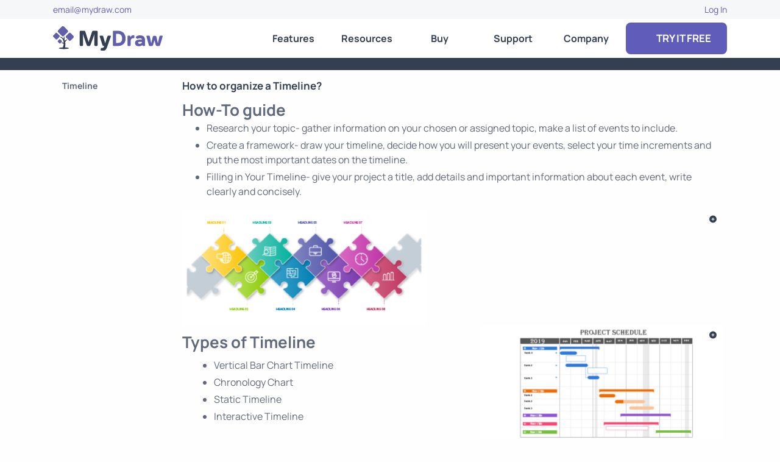

--- FILE ---
content_type: text/html; charset=utf-8
request_url: https://www.mydraw.com/diagrams-timeline-how-to-organize-timeline
body_size: 9409
content:
<!DOCTYPE html>
<html lang='en-US' xml:lang='en-us' xmlns='http://www.w3.org/1999/xhtml'><head><title>How to organize a Timeline| MyDraw</title><link rel='stylesheet' type='text/css' href='NCSS.axd'/><script type='text/javascript' src='NJS.axd'></script><script type="application/ld+json"></script><meta http-equiv='X-UA-Compatible' content='IE=edge,chrome=1'/><meta name='description' content='Learn more about how to organize a Timeline Diagram in MyDraw. Find a detailed  step by step \"How to\" guide along with numerous examples, tips and tricks.'/><meta name='keywords' content='Timeline diagram, Timeline charts, Timeline table, description of timeline diagrams, types of timeline diagrams, examples of timelines, timelines to create in MyDraw, types of timeline chars, how to organize a timeline diagram, how to guide'/><meta charset='utf-8'/><meta id="viewport" name="viewport" content="width=device-width,initial-scale=1.0,maximum-scale=5.0,user-scalable=yes"/><script>
			/* <![CDATA[ */
		  (function(w,d,s,l,i){w[l]=w[l]||[];w[l].push({'gtm.start':
new Date().getTime(),event:'gtm.js'});var f=d.getElementsByTagName(s)[0],
j=d.createElement(s),dl=l!='dataLayer'?'&l='+l:'';j.async=true;j.src=
'https://www.googletagmanager.com/gtm.js?id='+i+dl;f.parentNode.insertBefore(j,f);
})(window,document,'script','dataLayer','GTM-TQ738Q8');
		 /* ]]> */
		</script><script>
			(function(i,s,o,g,r,a,m){i['GoogleAnalyticsObject']=r;i[r]=i[r]||function(){
			(i[r].q=i[r].q||[]).push(arguments)},i[r].l=1*new Date();a=s.createElement(o),
			m=s.getElementsByTagName(o)[0];a.async=1;a.src=g;m.parentNode.insertBefore(a,m)
			})(window,document,'script','https://www.google-analytics.com/analytics.js','ga');
			ga('create', 'UA-48320767-8', 'auto');
			ga('send', 'pageview');
		</script><script async="" src="https://www.googletagmanager.com/gtag/js?id=G-Q587FLTB4C"></script><script>
			window.dataLayer = window.dataLayer || [];
			function gtag(){dataLayer.push(arguments);}
			gtag('js', new Date());

			gtag('config', 'G-Q587FLTB4C');
		</script><script src="https://www.google.com/recaptcha/api.js?onload=onloadCallback&amp;render=explicit" async="async" defer="defer"></script><script type="application/ld+json">
			{
			"@context": "http://schema.org",
			"@type": "SoftwareApplication",
			"image": "https://www.mydraw.com/NIMG.axd?i=MainPage/AdvancedDiagramFunctionality.png",
			"name": "MyDraw",
			"screenshot": "https://www.mydraw.com/NIMG.axd?i=Features/IdenticalUnderWindowsAndMac.png",
			"thumbnailUrl": "https://www.mydraw.com/NIMG.axd?i=FavIcon/favicon-192x192.png",
			"description" : "MyDraw is an advanced diagramming software for drawing flowcharts, org charts, mind maps, network diagrams, floor plans, UML diagrams and business diagrams.",
			"downloadURL" : "https://www.mydraw.com/download/",
			"operatingSystem" : [
			"Windows",
			"OS X"
			],
			"applicationCategory"  : [
			"Productivity",
			"Diagramming Software",
			"Business Application"
			],
			"Offers": {
			"@type" : "Offer",
			"price" : "69.00",
			"priceCurrency": "USD"
			},
			"keywords": "diagram, flowchart, diagram software, flowchart software, workflow, organizational chart, business diagram, network diagram, mind map, UML diagram, floor plan, floor plan software, charting, diagramming, visio alternative, presentation software",
			"aggregateRating": {
			"@type" : "AggregateRating",
			"ratingValue": "4.9",
			"reviewCount": "42"
			},
			"author": {
			"@type": "Organization",
			"name": "Nevron Software LLC",
			"url": "https://www.mydraw.com",
			"logo": "https://www.nevron.com/NIMG.axd?i=Logo/Nevron_long_50x375.png",
			"email": "email@mydraw.com",
			"telephone": "(855) 370-5511",
			"faxnumber": "(888) 463-7313",
			"foundingDate": "1998",
			"address": {
			"@type": "PostalAddress",
			"addressLocality": "Wilmington",
			"addressRegion": "DE",
			"postalCode": "19809",
			"streetAddress": "501 Silverside Road Suite 105"
			},
			"contactPoint": [{
			"@type": "ContactPoint",
			"telephone": "(855) 370-5511",
			"contactType": "customer service",
			"contactOption": "TollFree",
			"areaServed": "US"
			},{
			"@type": "ContactPoint",
			"telephone": "(855) 370-5511",
			"contactType": "customer service"
			}]
			}
			}
		</script><meta name="msvalidate.01" content="62D938B0DF48B9AF06C083B86C953368" /><meta name="p:Domain_verify" content="f952049841cd2547b9e7fc0056c68b46" /><link href="/_author/res/news.xml" type="application/rss+xml" rel="alternate" title="MyDraw News" /><link rel="icon" type="image/x-icon" href="NIMG.axd?i=FavIcon/favicon.ico" /><link rel="shortcut icon" href="NIMG.axd?i=FavIcon/favicon.ico" /><link rel="icon" type="image/png" href="NIMG.axd?i=FavIcon/favicon-96x96.png" sizes="96x96" /><link rel="icon" type="image/svg+xml" href="NSVG.axd?s=FavIcon/favicon.svg" /><link rel="apple-touch-icon" sizes="180x180" href="NIMG.axd?i=FavIcon/apple-touch-icon.png" /><link rel="preconnect" href="https://www.mydraw.com" crossorigin="" /><link rel="preconnect" href="https://secure.statcounter.com" /><link rel="preconnect" href="https://c.statcounter.com" /><link rel="preload" href="/NFONT.axd?f=Manrope\Manrope-Regular.ttf" as="font" type="font/ttf" crossorigin="" /><link rel="preload" href="/NFONT.axd?f=Manrope\Manrope-Bold.ttf" as="font" type="font/ttf" crossorigin="" /><link rel="preload" href="/NFONT.axd?f=FontAwesome\fa-brands-400.woff2" as="font" type="font/ttf" crossorigin="" /><link rel="preload" href="/NFONT.axd?f=FontAwesome\fa-solid-900.woff2" as="font" type="font/ttf" crossorigin="" /></head><body id='theBody'><noscript><iframe src="https://www.googletagmanager.com/ns.html?id=GTM-TQ738Q8" height="0" width="0" style="display:none;visibility:hidden"></iframe></noscript><div><div id='a' class='scrollToTop'><div class='s_11'></div></div><div id='b' class='stickToTop'><div id='b_floater' class='stickToTopFloater'><div class='s_P'><div class="container">
			<div class='topper'><div class='row' style='align-items:stretch'><div class='col-12 col-sm-6 d-block'><div class="fill leftText"><a href='mailto:email@mydraw.com?subject=Hi MyDraw' target='_self' title='Go to ' aria-label='Go to '>email@mydraw.com</a></div></div><div class='col-12 col-sm-6'><div class="fill rightText"><div><div><a href='https://www.mydraw.com/account' target='_self' title='Go to Log In' aria-label='Go to Log In'>Log In</a></div></div></div></div></div></div>
		</div></div><div id='c' class='menuBar'><div class='s_Q'><div class="container">
			<div class='menuBarContainer'><div style='flex:0 1 auto'><div><a class='boxLink block' href='https://www.mydraw.com/home' target='_self' title='Go to Home' aria-label='Go to Home' style='padding:5px'><img src='NSVG.axd?s=Logo/MyDrawLogo.svg' alt='My Draw Logo' style='width:180px;max-width:100%;height:Auto;aspect-ratio:4.5' /></a></div></div><div class='d-none d-xl-block' style='flex:1 1 auto'></div><div class='d-none d-xl-block' style='flex:0 1 auto'><div id='e' class='menu' style='width:600px;height:64px'><div id='d_frame' class='menuItemHeaderFrame' style='position:relative'><a id='d' class='boxLink block menuItemHeader s_1E' href='https://www.mydraw.com/features-features' target='_self' title='Go to MyDraw Features' aria-label='Go to MyDraw Features'>Features</a><div id='f_frame' class='menuContentFrame' style='left:0px;min-width:120px;top:74px'><div id='f' class='menuContent s_1F'><div><a class='boxLink block menuItem' href='https://www.mydraw.com/features-user-interface' target='_self' title='Go to MyDraw User Interface' aria-label='Go to MyDraw User Interface'>User Interface</a><a class='boxLink block menuItem' href='https://www.mydraw.com/features-vector-drawings' target='_self' title='Go to MyDraw Vector Drawings' aria-label='Go to MyDraw Vector Drawings'>Vector Drawings</a><a class='boxLink block menuItem' href='https://www.mydraw.com/features-shapes-and-connectors' target='_self' title='Go to MyDraw Shapes and Connectors' aria-label='Go to MyDraw Shapes and Connectors'>Shapes and Connectors</a><a class='boxLink block menuItem' href='https://www.mydraw.com/features-rich-text-and-tables' target='_self' title='Go to MyDraw Rich Text and Tables' aria-label='Go to MyDraw Rich Text and Tables'>Rich Text and Tables</a><a class='boxLink block menuItem' href='https://www.mydraw.com/features-barcodes' target='_self' title='Go to MyDraw Barcodes' aria-label='Go to MyDraw Barcodes'>Barcodes</a><a class='boxLink block menuItem' href='https://www.mydraw.com/features-automatic-layouts' target='_self' title='Go to MyDraw Automatic Layouts' aria-label='Go to MyDraw Automatic Layouts'>Automatic Layouts</a><a class='boxLink block menuItem' href='https://www.mydraw.com/features-printing-and-pdf' target='_self' title='Go to MyDraw Printing and PDF' aria-label='Go to MyDraw Printing and PDF'>Printing and PDF</a><a class='boxLink block menuItem' href='https://www.mydraw.com/features-image-generation' target='_self' title='Go to MyDraw Image Generation' aria-label='Go to MyDraw Image Generation'>Image Generation</a><a class='boxLink block menuItem' href='https://www.mydraw.com/features-data-import' target='_self' title='Go to MyDraw Data Import' aria-label='Go to MyDraw Data Import'>Data Import</a><a class='boxLink block menuItem' href='https://www.mydraw.com/features-visio-compatibility' target='_self' title='Go to MyDraw Visio® Compatibility' aria-label='Go to MyDraw Visio® Compatibility'>Visio® Compatibility</a><a class='boxLink block menuItem' href='https://www.mydraw.com/atlassian-jira-diagrams' target='_self' title='Go to MyDraw Diagrams for Jira' aria-label='Go to MyDraw Diagrams for Jira'>Jira® Integration</a><a class='boxLink block menuItem' href='https://www.mydraw.com/atlassian-confluence-diagrams' target='_self' title='Go to MyDraw Diagrams for Confluence' aria-label='Go to MyDraw Diagrams for Confluence'>Confluence® Integration</a><a class='boxLink block menuItem' href='https://www.mydraw.com/features-developer-mode' target='_self' title='Go to Diagram Automation' aria-label='Go to Diagram Automation'>Diagram Automation</a></div></div></div></div><div id='g_frame' class='menuItemHeaderFrame' style='position:relative'><a id='g' class='boxLink block menuItemHeader s_1E' href='https://www.mydraw.com/resources-resources' target='_self' title='Go to MyDraw Resources' aria-label='Go to MyDraw Resources'>Resources</a><div id='h_frame' class='menuContentFrame' style='left:0px;min-width:120px;top:74px'><div id='h' class='menuContent s_1F'><div><a class='boxLink block menuItem' href='https://www.mydraw.com/diagrams' target='_self' title='Go to Diagram Types' aria-label='Go to Diagram Types'>Diagram Types</a><a class='boxLink block menuItem' href='https://www.mydraw.com/templates-templates' target='_self' title='Go to Diagram Templates and Examples' aria-label='Go to Diagram Templates and Examples'>Diagram Templates</a><a class='boxLink block menuItem' href='https://www.mydraw.com/shape-libraries' target='_self' title='Go to Shape Libraries' aria-label='Go to Shape Libraries'>Shape Libraries</a><a class='boxLink block menuItem' href='https://www.mydraw.com/free-visio-viewer' target='_self' title='Go to Free MyDraw and Microsoft Visio Viewer' aria-label='Go to Free MyDraw and Microsoft Visio Viewer'>Free MyDraw and Visio Viewer</a></div></div></div></div><div id='i_frame' class='menuItemHeaderFrame' style='position:relative'><a id='i' class='boxLink block menuItemHeader s_1E' href='https://www.mydraw.com/order-buy' target='_self' title='Go to Order MyDraw' aria-label='Go to Order MyDraw'>Buy</a><div id='j_frame' class='menuContentFrame' style='left:0px;min-width:120px;top:74px'><div id='j' class='menuContent s_1F'><div><a class='boxLink block menuItem' href='https://www.mydraw.com/order-buy' target='_self' title='Go to Order MyDraw' aria-label='Go to Order MyDraw'>Online Store</a><a class='boxLink block menuItem' href='https://www.mydraw.com/order-licensing' target='_self' title='Go to MyDraw Licensing Models' aria-label='Go to MyDraw Licensing Models'>Licensing</a><a class='boxLink block menuItem' href='https://www.mydraw.com/order-discounts' target='_self' title='Go to MyDraw Discounts' aria-label='Go to MyDraw Discounts'>Discounts</a><a class='boxLink block menuItem' href='https://www.mydraw.com/order-get-my-draw-for-free' target='_self' title='Go to Get MyDraw for Free' aria-label='Go to Get MyDraw for Free'>Get MyDraw for Free</a><a class='boxLink block menuItem' href='https://www.mydraw.com/order-returns-policy' target='_self' title='Go to MyDraw Returns Policy' aria-label='Go to MyDraw Returns Policy'>Returns Policy</a><a class='boxLink block menuItem' href='https://www.mydraw.com/order-sales-faq' target='_self' title='Go to Sales FAQ' aria-label='Go to Sales FAQ'>Sales FAQ</a><a class='boxLink block menuItem' href='https://www.mydraw.com/order-resellers' target='_self' title='Go to MyDraw Resellers' aria-label='Go to MyDraw Resellers'>Resellers</a><a class='boxLink block menuItem' href='https://www.mydraw.com/order-reseller-program' target='_self' title='Go to Reseller Program' aria-label='Go to Reseller Program'>Resellers Program</a><a class='boxLink block menuItem' href='https://www.mydraw.com/order-custom-payment' target='_self' title='Go to Custom Payment' aria-label='Go to Custom Payment'>Custom Payment</a></div></div></div></div><div id='k_frame' class='menuItemHeaderFrame' style='position:relative'><a id='k' class='boxLink block menuItemHeader s_1E' href='https://www.mydraw.com/support' target='_self' title='Go to MyDraw Support' aria-label='Go to MyDraw Support'>Support</a><div id='l_frame' class='menuContentFrame' style='left:0px;min-width:120px;top:74px'><div id='l' class='menuContent s_1F'><div><a class='boxLink block menuItem' href='https://www.mydraw.com/support-video-tutorials' target='_self' title='Go to MyDraw Video Tutorials' aria-label='Go to MyDraw Video Tutorials'>Video Tutorials</a><a class='boxLink block menuItem' href='https://www.mydraw.com/help/introduction.html' target='_self' title='Go to Documentation' aria-label='Go to Documentation'>Documentation</a><a class='boxLink block menuItem' href='https://www.mydraw.com/support-how-to' target='_self' title='Go to How-To Topics' aria-label='Go to How-To Topics'>How-Tos</a><a class='boxLink block menuItem' href='https://www.mydraw.com/forum/' target='_self' title='Go to Forums' aria-label='Go to Forums'>Forums</a></div></div></div></div><div id='m_frame' class='menuItemHeaderFrame' style='position:relative'><a id='m' class='boxLink block menuItemHeader s_1E' href='https://www.mydraw.com/company' target='_self' title='Go to About Us' aria-label='Go to About Us'>Company</a><div id='n_frame' class='menuContentFrame' style='right:0px;min-width:120px;top:74px'><div id='n' class='menuContent s_1F'><div><a class='boxLink block menuItem' href='https://www.mydraw.com/company' target='_self' title='Go to About Us' aria-label='Go to About Us'>About Us</a><a class='boxLink block menuItem' href='https://www.mydraw.com/company-contact-us' target='_self' title='Go to Contact Us' aria-label='Go to Contact Us'>Contact Us</a><a class='boxLink block menuItem' href='https://www.mydraw.com/company-news' target='_self' title='Go to MyDraw News' aria-label='Go to MyDraw News'>News</a><a class='boxLink block menuItem' href='https://www.mydraw.com/company-customers' target='_self' title='Go to Customers' aria-label='Go to Customers'>Customers</a><a class='boxLink block menuItem' href='https://www.mydraw.com/company-testimonials' target='_self' title='Go to Testimonials' aria-label='Go to Testimonials'>Testimonials</a></div></div></div></div></div></div><div class='d-none d-xl-block' style='flex:0 1 auto'><a class='boxLink block s_6 s_1' href='https://www.mydraw.com/downloads-download' target='_self' title='Go to Download' aria-label='Go to Download'><i class="fas fa-hand-pointer"></i>  TRY IT FREE</a></div><div id='c_mobilebutton' class='d-block d-xl-none' style='flex:1'><div class='mobileMenuButton s_1H'></div></div></div>
		</div></div><div class='d-block d-xl-none'><div id='c_mobilecontent' class='s_S s_R' nexpanded='false' style='display:none'><div class="container">
			<div class='mobileMenuContent'><a class='boxLink block s_1G' href='https://www.mydraw.com/features-features' target='_self' title='Go to MyDraw Features' aria-label='Go to MyDraw Features'>Features</a><a class='boxLink block s_1G' href='https://www.mydraw.com/resources-resources' target='_self' title='Go to MyDraw Resources' aria-label='Go to MyDraw Resources'>Resources</a><a class='boxLink block s_1G' href='https://www.mydraw.com/order-buy' target='_self' title='Go to Order MyDraw' aria-label='Go to Order MyDraw'>Order</a><a class='boxLink block s_1G' href='https://www.mydraw.com/support' target='_self' title='Go to MyDraw Support' aria-label='Go to MyDraw Support'>Support</a><a class='boxLink block s_1G' href='https://www.mydraw.com/company' target='_self' title='Go to About Us' aria-label='Go to About Us'>Company</a><a class='boxLink block ncolor_link s_1G' href='https://www.mydraw.com/downloads-download' target='_self' title='Go to Download' aria-label='Go to Download'>Try It Free</a></div>
		</div></div></div></div></div></div><div class='s_M'><div class="container">
			<div class='padAll'><div class='row' style='align-items:stretch'><div class='col-12 col-sm-6'></div><div class='col-12 col-sm-6'></div></div></div>
		</div></div></div><div class='pageContent'><div class='s_S s_R'><div class="container">
			<div><div style='display:flex;flex-direction:row;flex-wrap:nowrap;gap:5px'><div class='d-none d-md-block' style='flex:0 0 auto;padding-right:5px'><div class='navBar leftNavBar s_1I' style='display:flex;flex-direction:column;flex-wrap:nowrap;gap:0px;min-width:200px'><a class='boxLink inline-block navBarItem leftNavBarItem s_1K' href='https://www.mydraw.com/diagrams-timeline' target='_self' title='Go to Timeline' aria-label='Go to Timeline' nisselected='false'>Timeline</a></div></div><div style='flex:1'><div><h2 class='sectionHeader'><b>How to organize a Timeline?</b></h2><div class='sectionContent c1'><h2><b>How-To guide</b></h2><ul><li>Research your topic- gather information on your chosen or assigned topic, make a list of events to include.</li><li>Create a framework- draw your timeline, decide how you will present your events, select your time increments and put the most important dates on the timeline.</li><li>Filling in Your Timeline- give your project a title, add details and important information about each event, write clearly and concisely.</li></ul><nside><div><div id='o' class='popupHeader' title='Click To Enlarge'><img alt='Road Map' src='NIMG.axd?i=Templates\Timeline//RoadMap.png&amp;w=400&amp;h=190' style='width:400px;max-width:100%;height:Auto;aspect-ratio:2.11' /><div class='s_12 zoomIcon'></div></div><div id='p_content' style='display:none'><div id='p' class='popupContent'><img alt='Road Map' src='NIMG.axd?i=Templates/Timeline/RoadMap.png' style='width:400px;max-width:100%;height:Auto;aspect-ratio:2.11' /></div></div></div></nside><div class='sideSection medium large'><div class='medium large rightSideOnRight'><div class='sideSectionContent'><div><div id='q' class='popupHeader' title='Click To Enlarge'><img alt='Project Schedule' src='NIMG.axd?i=Templates\Timeline//ProjectSchedule.png&amp;w=400&amp;h=190' style='width:400px;max-width:100%;height:Auto;aspect-ratio:2.11' /><div class='s_12 zoomIcon'></div></div><div id='r_content' style='display:none'><div id='r' class='popupContent'><img alt='Project Schedule' src='NIMG.axd?i=Templates/Timeline/ProjectSchedule.png' style='width:400px;max-width:100%;height:Auto;aspect-ratio:2.11' /></div></div></div></div></div><div class='medium large leftSideOnRight'><h3 class='sectionHeader'><h2><b>Types of Timeline</b></h2></h3><div class='sectionContent c2'><ul><li>Vertical Bar Chart Timeline</li><li>Chronology Chart</li><li>Static Timeline</li><li>Interactive Timeline</li></ul></div></div></div><br /><br /><br /><div class='sideSection medium large'><div class='medium large leftSideOnLeft'><div class='sideSectionContent'><div><div id='s' class='popupHeader' title='Click To Enlarge'><img alt='Business Plan' src='NIMG.axd?i=Templates\Timeline//BusinessPlan.png&amp;w=400&amp;h=190' style='width:400px;max-width:100%;height:Auto;aspect-ratio:2.11' /><div class='s_12 zoomIcon'></div></div><div id='t_content' style='display:none'><div id='t' class='popupContent'><img alt='Business Plan' src='NIMG.axd?i=Templates/Timeline/BusinessPlan.png' style='width:400px;max-width:100%;height:Auto;aspect-ratio:2.11' /></div></div></div></div></div><div class='medium large rightSideOnLeft'><h3 class='sectionHeader'><h2><b>Timeline diagrams and charts to create in MyDraw:</b></h2></h3><div class='sectionContent c2'><ul><li>
                      Work schedule
                    </li><li>
                      Event schedule
                    </li><li>
                      Project management
                    </li><li>
                      Product development
                    </li><li>
                      Customer journey
                    </li><li>
                      Business growth
                    </li><li>
                      Business plan implementation
                    </li><li>
                      Company history
                    </li><li>
                      Roadmap
                    </li><li>
                      Action plan
                    </li></ul></div></div></div><div class='hsep'></div><h2 class="centerText"><a href='https://www.mydraw.com/templates-timeline' target='_self' title='Go to Timeline Templates' aria-label='Go to Timeline Templates'>Templates</a></h2><div class='hsep'></div></div></div></div></div></div>
		</div></div></div><div><div id='pusher'></div><div><div class='s_N'><div class="container">
			<div class='inverted'><div class='row' style='align-items:stretch'><div class='col-12 col-sm-4 col-md-2'><div class='navBar' style='display:flex;flex-direction:column;flex-wrap:nowrap;gap:0px;min-width:200px'><div class='fill noWrap'><span>&nbsp;&nbsp;</span><a class='boxLink inline-block navBarItem l1 navIndentLevels navSmallerLevels' href='https://www.mydraw.com/features-features' target='_self' title='Go to MyDraw Features' aria-label='Go to MyDraw Features' nisselected='false'>Features</a></div><div class='fill noWrap d-none d-md-inline-block'><span>&nbsp;&nbsp;</span><a class='boxLink inline-block navBarItem d-none d-md-inline-block  l2 navIndentLevels navSmallerLevels' href='https://www.mydraw.com/features-user-interface' target='_self' title='Go to MyDraw User Interface' aria-label='Go to MyDraw User Interface' nisselected='false'>User Interface</a></div><div class='fill noWrap d-none d-md-inline-block'><span>&nbsp;&nbsp;</span><a class='boxLink inline-block navBarItem d-none d-md-inline-block  l2 navIndentLevels navSmallerLevels' href='https://www.mydraw.com/features-vector-drawings' target='_self' title='Go to MyDraw Vector Drawings' aria-label='Go to MyDraw Vector Drawings' nisselected='false'>Vector Drawings</a></div><div class='fill noWrap d-none d-md-inline-block'><span>&nbsp;&nbsp;</span><a class='boxLink inline-block navBarItem d-none d-md-inline-block  l2 navIndentLevels navSmallerLevels' href='https://www.mydraw.com/features-shapes-and-connectors' target='_self' title='Go to MyDraw Shapes and Connectors' aria-label='Go to MyDraw Shapes and Connectors' nisselected='false'>Shapes and Connectors</a></div><div class='fill noWrap d-none d-md-inline-block'><span>&nbsp;&nbsp;</span><a class='boxLink inline-block navBarItem d-none d-md-inline-block  l2 navIndentLevels navSmallerLevels' href='https://www.mydraw.com/features-rich-text-and-tables' target='_self' title='Go to MyDraw Rich Text and Tables' aria-label='Go to MyDraw Rich Text and Tables' nisselected='false'>Rich Text and Tables</a></div><div class='fill noWrap d-none d-md-inline-block'><span>&nbsp;&nbsp;</span><a class='boxLink inline-block navBarItem d-none d-md-inline-block  l2 navIndentLevels navSmallerLevels' href='https://www.mydraw.com/features-barcodes' target='_self' title='Go to MyDraw Barcodes' aria-label='Go to MyDraw Barcodes' nisselected='false'>Barcodes</a></div><div class='fill noWrap d-none d-md-inline-block'><span>&nbsp;&nbsp;</span><a class='boxLink inline-block navBarItem d-none d-md-inline-block  l2 navIndentLevels navSmallerLevels' href='https://www.mydraw.com/features-automatic-layouts' target='_self' title='Go to MyDraw Automatic Layouts' aria-label='Go to MyDraw Automatic Layouts' nisselected='false'>Automatic Layouts</a></div><div class='fill noWrap d-none d-md-inline-block'><span>&nbsp;&nbsp;</span><a class='boxLink inline-block navBarItem d-none d-md-inline-block  l2 navIndentLevels navSmallerLevels' href='https://www.mydraw.com/features-printing-and-pdf' target='_self' title='Go to MyDraw Printing and PDF' aria-label='Go to MyDraw Printing and PDF' nisselected='false'>Printing and PDF</a></div><div class='fill noWrap d-none d-md-inline-block'><span>&nbsp;&nbsp;</span><a class='boxLink inline-block navBarItem d-none d-md-inline-block  l2 navIndentLevels navSmallerLevels' href='https://www.mydraw.com/features-image-generation' target='_self' title='Go to MyDraw Image Generation' aria-label='Go to MyDraw Image Generation' nisselected='false'>Image Generation</a></div><div class='fill noWrap d-none d-md-inline-block'><span>&nbsp;&nbsp;</span><a class='boxLink inline-block navBarItem d-none d-md-inline-block  l2 navIndentLevels navSmallerLevels' href='https://www.mydraw.com/features-data-import' target='_self' title='Go to MyDraw Data Import' aria-label='Go to MyDraw Data Import' nisselected='false'>Data Import</a></div><div class='fill noWrap d-none d-md-inline-block'><span>&nbsp;&nbsp;</span><a class='boxLink inline-block navBarItem d-none d-md-inline-block  l2 navIndentLevels navSmallerLevels' href='https://www.mydraw.com/features-visio-compatibility' target='_self' title='Go to MyDraw Visio® Compatibility' aria-label='Go to MyDraw Visio® Compatibility' nisselected='false'>Visio® Compatibility</a></div><div class='fill noWrap d-none d-md-inline-block'><span>&nbsp;&nbsp;</span><a class='boxLink inline-block navBarItem d-none d-md-inline-block  l2 navIndentLevels navSmallerLevels' href='https://www.mydraw.com/atlassian-jira-diagrams' target='_self' title='Go to MyDraw Diagrams for Jira' aria-label='Go to MyDraw Diagrams for Jira' nisselected='false'>Jira® Integration</a></div><div class='fill noWrap d-none d-md-inline-block'><span>&nbsp;&nbsp;</span><a class='boxLink inline-block navBarItem d-none d-md-inline-block  l2 navIndentLevels navSmallerLevels' href='https://www.mydraw.com/atlassian-confluence-diagrams' target='_self' title='Go to MyDraw Diagrams for Confluence' aria-label='Go to MyDraw Diagrams for Confluence' nisselected='false'>Confluence® Integration</a></div><div class='fill noWrap d-none d-md-inline-block'><span>&nbsp;&nbsp;</span><a class='boxLink inline-block navBarItem d-none d-md-inline-block  l2 navIndentLevels navSmallerLevels' href='https://www.mydraw.com/features-developer-mode' target='_self' title='Go to Diagram Automation' aria-label='Go to Diagram Automation' nisselected='false'>Diagram Automation</a></div></div></div><div class='col-12 col-sm-4 col-md-2'><div class='navBar' style='display:flex;flex-direction:column;flex-wrap:nowrap;gap:0px;min-width:200px'><div class='fill noWrap'><span>&nbsp;&nbsp;</span><a class='boxLink inline-block navBarItem l1 navIndentLevels navSmallerLevels' href='https://www.mydraw.com/resources-resources' target='_self' title='Go to MyDraw Resources' aria-label='Go to MyDraw Resources' nisselected='false'>Resources</a></div><div class='fill noWrap d-none d-md-inline-block'><span>&nbsp;&nbsp;</span><a class='boxLink inline-block navBarItem d-none d-md-inline-block  l2 navIndentLevels navSmallerLevels' href='https://www.mydraw.com/free-visio-viewer' target='_self' title='Go to Free MyDraw and Microsoft Visio Viewer' aria-label='Go to Free MyDraw and Microsoft Visio Viewer' nisselected='false'>Free MyDraw and Visio Viewer</a></div><div class='fill noWrap d-none d-md-inline-block'><span>&nbsp;&nbsp;</span><a class='boxLink inline-block navBarItem d-none d-md-inline-block  l2 navIndentLevels navSmallerLevels' href='https://www.mydraw.com/diagrams' target='_self' title='Go to Diagram Types' aria-label='Go to Diagram Types' nisselected='false'>Diagram Types</a></div><div class='fill noWrap d-none d-md-inline-block'><span>&nbsp;&nbsp;</span><a class='boxLink inline-block navBarItem d-none d-md-inline-block  l2 navIndentLevels navSmallerLevels' href='https://www.mydraw.com/templates-templates' target='_self' title='Go to Diagram Templates and Examples' aria-label='Go to Diagram Templates and Examples' nisselected='false'>Diagram Templates</a></div><div class='fill noWrap d-none d-md-inline-block'><span>&nbsp;&nbsp;</span><a class='boxLink inline-block navBarItem d-none d-md-inline-block  l2 navIndentLevels navSmallerLevels' href='https://www.mydraw.com/shape-libraries' target='_self' title='Go to Shape Libraries' aria-label='Go to Shape Libraries' nisselected='false'>Shape Libraries</a></div></div></div><div class='col-12 col-sm-4 col-md-2'><div class='navBar' style='display:flex;flex-direction:column;flex-wrap:nowrap;gap:0px;min-width:200px'><div class='fill noWrap'><span>&nbsp;&nbsp;</span><a class='boxLink inline-block navBarItem l1 navIndentLevels navSmallerLevels' href='https://www.mydraw.com/order-buy' target='_self' title='Go to Order MyDraw' aria-label='Go to Order MyDraw' nisselected='false'>Order</a></div><div class='fill noWrap d-none d-md-inline-block'><span>&nbsp;&nbsp;</span><a class='boxLink inline-block navBarItem d-none d-md-inline-block  l2 navIndentLevels navSmallerLevels' href='https://www.mydraw.com/order-licensing' target='_self' title='Go to MyDraw Licensing Models' aria-label='Go to MyDraw Licensing Models' nisselected='false'>Licensing</a></div><div class='fill noWrap d-none d-md-inline-block'><span>&nbsp;&nbsp;</span><a class='boxLink inline-block navBarItem d-none d-md-inline-block  l2 navIndentLevels navSmallerLevels' href='https://www.mydraw.com/order-discounts' target='_self' title='Go to MyDraw Discounts' aria-label='Go to MyDraw Discounts' nisselected='false'>Discounts</a></div><div class='fill noWrap d-none d-md-inline-block'><span>&nbsp;&nbsp;</span><a class='boxLink inline-block navBarItem d-none d-md-inline-block  l2 navIndentLevels navSmallerLevels' href='https://www.mydraw.com/order-get-my-draw-for-free' target='_self' title='Go to Get MyDraw for Free' aria-label='Go to Get MyDraw for Free' nisselected='false'>Get MyDraw for Free</a></div><div class='fill noWrap d-none d-md-inline-block'><span>&nbsp;&nbsp;</span><a class='boxLink inline-block navBarItem d-none d-md-inline-block  l2 navIndentLevels navSmallerLevels' href='https://www.mydraw.com/order-returns-policy' target='_self' title='Go to MyDraw Returns Policy' aria-label='Go to MyDraw Returns Policy' nisselected='false'>Returns Policy</a></div><div class='fill noWrap d-none d-md-inline-block'><span>&nbsp;&nbsp;</span><a class='boxLink inline-block navBarItem d-none d-md-inline-block  l2 navIndentLevels navSmallerLevels' href='https://www.mydraw.com/order-sales-faq' target='_self' title='Go to Sales FAQ' aria-label='Go to Sales FAQ' nisselected='false'>Sales FAQ</a></div><div class='fill noWrap d-none d-md-inline-block'><span>&nbsp;&nbsp;</span><a class='boxLink inline-block navBarItem d-none d-md-inline-block  l2 navIndentLevels navSmallerLevels' href='https://www.mydraw.com/order-resellers' target='_self' title='Go to MyDraw Resellers' aria-label='Go to MyDraw Resellers' nisselected='false'>Resellers</a></div><div class='fill noWrap d-none d-md-inline-block'><span>&nbsp;&nbsp;</span><a class='boxLink inline-block navBarItem d-none d-md-inline-block  l2 navIndentLevels navSmallerLevels' href='https://www.mydraw.com/order-reseller-program' target='_self' title='Go to Reseller Program' aria-label='Go to Reseller Program' nisselected='false'>Reseller Program</a></div><div class='fill noWrap d-none d-md-inline-block'><span>&nbsp;&nbsp;</span><a class='boxLink inline-block navBarItem d-none d-md-inline-block  l2 navIndentLevels navSmallerLevels' href='https://www.mydraw.com/order-custom-payment' target='_self' title='Go to Custom Payment' aria-label='Go to Custom Payment' nisselected='false'>Custom Payment</a></div></div></div><div class='col-12 col-sm-4 col-md-2'><div class='navBar' style='display:flex;flex-direction:column;flex-wrap:nowrap;gap:0px;min-width:200px'><div class='fill noWrap'><span>&nbsp;&nbsp;</span><a class='boxLink inline-block navBarItem l1 navIndentLevels navSmallerLevels' href='https://www.mydraw.com/support' target='_self' title='Go to MyDraw Support' aria-label='Go to MyDraw Support' nisselected='false'>Support</a></div><div class='fill noWrap d-none d-md-inline-block'><span>&nbsp;&nbsp;</span><a class='boxLink inline-block navBarItem d-none d-md-inline-block  l2 navIndentLevels navSmallerLevels' href='https://www.mydraw.com/support-video-tutorials' target='_self' title='Go to MyDraw Video Tutorials' aria-label='Go to MyDraw Video Tutorials' nisselected='false'>Video Tutorials</a></div><div class='fill noWrap d-none d-md-inline-block'><span>&nbsp;&nbsp;</span><a class='boxLink inline-block navBarItem d-none d-md-inline-block  l2 navIndentLevels navSmallerLevels' href='https://www.mydraw.com/help/introduction.html' target='_self' title='Go to Documentation' aria-label='Go to Documentation' nisselected='false'>Documentation</a></div><div class='fill noWrap d-none d-md-inline-block'><span>&nbsp;&nbsp;</span><a class='boxLink inline-block navBarItem d-none d-md-inline-block  l2 navIndentLevels navSmallerLevels' href='https://www.mydraw.com/support-how-to' target='_self' title='Go to How-To Topics' aria-label='Go to How-To Topics' nisselected='false'>How-Tos</a></div><div class='fill noWrap d-none d-md-inline-block'><span>&nbsp;&nbsp;</span><a class='boxLink inline-block navBarItem d-none d-md-inline-block  l2 navIndentLevels navSmallerLevels' href='https://www.mydraw.com/forum/' target='_self' title='Go to Forums' aria-label='Go to Forums' nisselected='false'>Forums</a></div></div></div><div class='col-12 col-sm-4 col-md-2'><div class='navBar' style='display:flex;flex-direction:column;flex-wrap:nowrap;gap:0px;min-width:200px'><div class='fill noWrap'><span>&nbsp;&nbsp;</span><a class='boxLink inline-block navBarItem l1 navIndentLevels navSmallerLevels' href='https://www.mydraw.com/company' target='_self' title='Go to About Us' aria-label='Go to About Us' nisselected='false'>About Us</a></div><div class='fill noWrap d-none d-md-inline-block'><span>&nbsp;&nbsp;</span><a class='boxLink inline-block navBarItem d-none d-md-inline-block  l2 navIndentLevels navSmallerLevels' href='https://www.mydraw.com/company-contact-us' target='_self' title='Go to Contact Us' aria-label='Go to Contact Us' nisselected='false'>Contact Us</a></div><div class='fill noWrap d-none d-md-inline-block'><span>&nbsp;&nbsp;</span><a class='boxLink inline-block navBarItem d-none d-md-inline-block  l2 navIndentLevels navSmallerLevels' href='https://www.mydraw.com/company-certification-and-compliance' target='_self' title='Go to Compliance' aria-label='Go to Compliance' nisselected='false'>Compliance</a></div><div class='fill noWrap d-none d-md-inline-block'><span>&nbsp;&nbsp;</span><a class='boxLink inline-block navBarItem d-none d-md-inline-block  l2 navIndentLevels navSmallerLevels' href='https://www.mydraw.com/company-news' target='_self' title='Go to MyDraw News' aria-label='Go to MyDraw News' nisselected='false'>News</a></div><div class='fill noWrap d-none d-md-inline-block'><span>&nbsp;&nbsp;</span><a class='boxLink inline-block navBarItem d-none d-md-inline-block  l2 navIndentLevels navSmallerLevels' href='https://www.mydraw.com/company-customers' target='_self' title='Go to Customers' aria-label='Go to Customers' nisselected='false'>Customers</a></div><div class='fill noWrap d-none d-md-inline-block'><span>&nbsp;&nbsp;</span><a class='boxLink inline-block navBarItem d-none d-md-inline-block  l2 navIndentLevels navSmallerLevels' href='https://www.mydraw.com/company-testimonials' target='_self' title='Go to Testimonials' aria-label='Go to Testimonials' nisselected='false'>Testimonials</a></div><div class='fill noWrap d-none d-md-inline-block'><span>&nbsp;&nbsp;</span><a class='boxLink inline-block navBarItem d-none d-md-inline-block  l2 navIndentLevels navSmallerLevels' href='https://www.mydraw.com/company-eula' target='_self' title='Go to MyDraw End-User License Agreement' aria-label='Go to MyDraw End-User License Agreement' nisselected='false'>EULA</a></div></div></div><div class='col-12 col-sm-4 col-md-2'><a class='boxLink block s_6 s_1' href='https://www.mydraw.com/downloads-download' target='_self' title='Go to Download' aria-label='Go to Download'><i class="fas fa-hand-pointer" style="font-size:48px;"></i><div style="font-size:18px;padding-top:15px">
							TRY IT FREE
						</div></a></div></div><div style='height:50px'></div><div class='row' style='align-items:stretch'><div class='colStretchFill col-12 col-md-6'><div style='display:flex;flex-direction:row;flex-wrap:nowrap;align-items:center;gap:10px'><div>Connect with Us:</div><a class='boxLink block socialLink fa-brands fa-facebook' href='https://www.facebook.com/MyDrawSoftware' target='_blank' title='MyDraw on Facebook' aria-label='MyDraw on Facebook' style='min-width:48px;min-height:48px;font-size:24px;line-height:46px'></a><a class='boxLink block socialLink fa-brands fa-twitter' href='https://twitter.com/MyDrawSoftware' target='_blank' title='MyDraw on Twitter' aria-label='MyDraw on Twitter' style='min-width:48px;min-height:48px;font-size:24px;line-height:46px'></a><a class='boxLink block socialLink fa-brands fa-linkedin' href='https://www.linkedin.com/company/mydraw' target='_blank' title='MyDraw on LinkedIn' aria-label='MyDraw on LinkedIn' style='min-width:48px;min-height:48px;font-size:24px;line-height:46px'></a><a class='boxLink block socialLink fa-solid fa-rss' href='/_author/res/news.xml' target='_blank' title='MyDraw News' aria-label='MyDraw News' style='min-width:48px;min-height:48px;font-size:24px;line-height:46px'></a></div></div><div class='colStretchFill col-12 col-md-6'><div style='display:flex;flex-direction:row;flex-wrap:nowrap;align-items:center;gap:0px'><a class='boxLink block navBarItem centerText' href='https://www.mydraw.com/company-contact-us' target='_self' title='Go to Contact Us' aria-label='Go to Contact Us'>Contact Us</a><a class='boxLink block navBarItem centerText' href='https://www.mydraw.com/company-privacy-policy' target='_self' title='Go to Privacy Policy' aria-label='Go to Privacy Policy'>Privacy Policy</a><a class='boxLink block navBarItem centerText' href='https://www.mydraw.com/company-terms-of-use' target='_self' title='Go to Terms of Use' aria-label='Go to Terms of Use'>Terms of Use</a></div></div></div><div style='height:50px'></div><div class='copyright'>Copyright © 1998-2026 Nevron Software LLC. All rights reserved.</div></div>
		</div></div><script type="text/javascript">
				var sc_project=11371931;
				var sc_invisible=1;
				var sc_security="0673935d";
			</script><script async="async" type="text/javascript" src="https://secure.statcounter.com/counter/counter.js"></script><noscript><div class="statcounter"><a title="web analytics" href="https://statcounter.com/" target="_blank"><img class="statcounter" src="https://c.statcounter.com/11371931/0/0673935d/1/" alt="web analytics" /></a></div></noscript><script type="application/ld+json"> {
"@context" : "https://schema.org","@type" : "Organization","url" : "https://www.mydraw.com/home"} </script>
<script type="application/ld+json"> {
"@context" : "https://schema.org","@type" : "WebPage","description" : "Learn more about how to organize a Timeline Diagram in MyDraw. Find a detailed  step by step \"How to\" guide along with numerous examples, tips and tricks.","name" : "How to organize a Timeline| MyDraw","url" : "https://www.mydraw.com/diagrams-timeline-how-to-organize-timeline","about" : "Learn more about how to organize a Timeline Diagram in MyDraw. Find a detailed  step by step \"How to\" guide along with numerous examples, tips and tricks.","author" : "Nevron Software LLC","keywords" : "Timeline diagram, Timeline charts, Timeline table, description of timeline diagrams, types of timeline diagrams, examples of timelines, timelines to create in MyDraw, types of timeline chars, how to organize a timeline diagram, how to guide"} </script>
</div></div><div id='thePopupBlock' class='popupBlock'></div><div id='thePopupDialog' class='popupDialog'><div id='thePopupFrame' class='popupFrame'><div class='s_1P' style='width:auto'><div id='thePopupContentHost'></div><div class='s_1Q' title='Close' onclick='NHidePopup();'></div></div></div></div></body><script type='text/javascript'>NInitScrollToTop("a");NInitMenuItem("e","d_frame","f_frame");NInitMenuItem("e","g_frame","h_frame");NInitMenuItem("e","i_frame","j_frame");NInitMenuItem("e","k_frame","l_frame");NInitMenuItem("e","m_frame","n_frame");NInitMobileButton("c_mobilebutton","c_mobilecontent");NInitStickToTop("b","b_floater");NInitPopup("o","p","p_content");NInitPopup("q","r","r_content");NInitPopup("s","t","t_content");NInitPusher();NInitPopupHost();$.cookie("SecurityCode","K7!ljl6cWBQS4G5a7e44mKPot6oz2O8DNkzY4-278vPLSjc-NH9JIfNWi4ICU63wNn48RHEo9!DBmGXzEAJUsKnGWb1YpdN74ftwwKJwMEs_");NIE7FixPosition();</script></html>